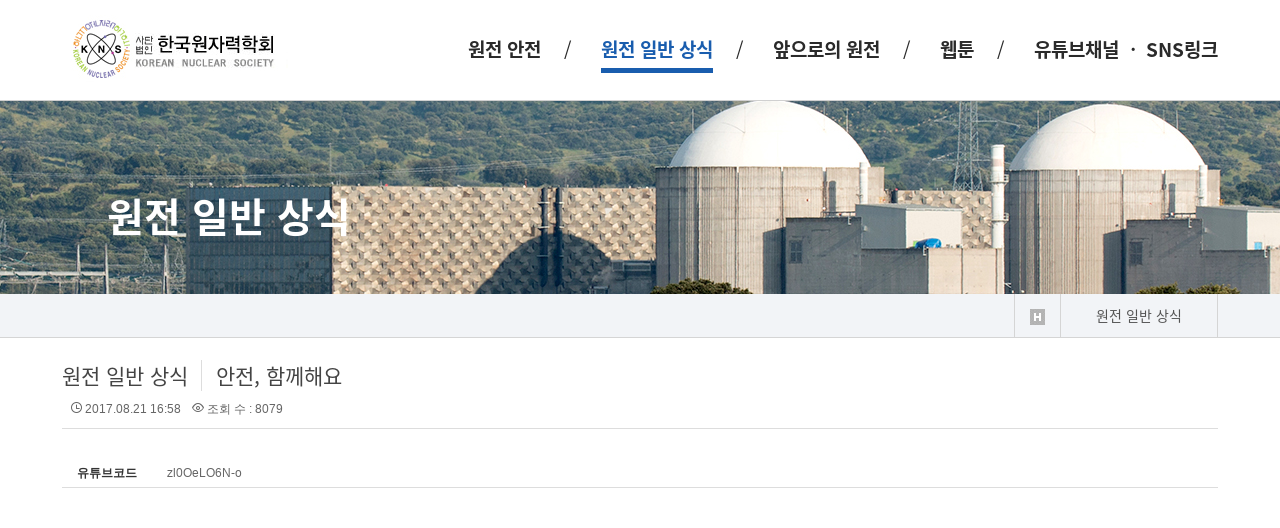

--- FILE ---
content_type: text/html; charset=UTF-8
request_url: http://www.kns.org:8116/index.php?document_srl=245&mid=kns_board_02
body_size: 4270
content:
<!DOCTYPE html>
<html lang="ko">
<head>
<!-- META -->
<meta charset="utf-8">
<meta name="Generator" content="XpressEngine">
<meta http-equiv="X-UA-Compatible" content="IE=edge">
<!-- TITLE -->
<title>원자력 바로 알기</title>
<!-- CSS -->
<link rel="stylesheet" href="/common/css/xe.min.css?20170817155242" />
<link rel="stylesheet" href="/modules/board/skins/xedition/board.default.min.css?20170817155244" />
<link rel="stylesheet" href="/common/xeicon/xeicon.min.css?20170817155244" />
<link rel="stylesheet" href="/modules/editor/styles/ckeditor_light/style.css?20170817155246" />
<link rel="stylesheet" href="/widgets/jcontent/skins/default/css/widget.css?20170825100321" />
<!-- JS -->
<!--[if lt IE 9]><script src="/common/js/jquery-1.x.min.js?20170817155242"></script>
<![endif]--><!--[if gte IE 9]><!--><script src="/common/js/jquery.min.js?20170817155242"></script>
<!--<![endif]--><script src="/common/js/x.min.js?20170817155244"></script>
<script src="/common/js/xe.min.js?20170817155244"></script>
<script src="/modules/board/tpl/js/board.min.js?20170817155244"></script>
<!--[if lt IE 9]><script src="/common/js/respond.min.js?20170817155244"></script>
<![endif]--><script src="/widgets/jcontent/skins/default/js/content_widget.js?20170824131309"></script>
<!-- RSS -->
<!-- ICON -->

<script>
						if(!captchaTargetAct) {var captchaTargetAct = [];}
						captchaTargetAct.push("procBoardInsertDocument","procBoardInsertComment","procIssuetrackerInsertIssue","procIssuetrackerInsertHistory","procTextyleInsertComment");
						</script>
<script>
						if(!captchaTargetAct) {var captchaTargetAct = [];}
						captchaTargetAct.push("");
						</script>

<link rel="canonical" href="http://www.kns.org:8116/index.php?mid=kns_board_02&amp;document_srl=245" />
<meta property="og:locale" content="ko_KR" />
<meta property="og:type" content="article" />
<meta property="og:url" content="http://www.kns.org:8116/index.php?mid=kns_board_02&amp;document_srl=245" />
<meta property="og:title" content="카테고리B - 안전, 함께해요" />
<meta property="article:published_time" content="2017-08-21T16:58:11+09:00" />
<meta property="article:modified_time" content="2017-08-22T17:36:00+09:00" />
<link rel="stylesheet" type="text/css" href="http://www.kns.org:8116/layouts/jit_layouts/css/common.css" />
<link rel="stylesheet" type="text/css" href="http://www.kns.org:8116/layouts/jit_layouts/css/layout.css" />
<link rel="stylesheet" type="text/css" href="http://www.kns.org:8116/layouts/jit_layouts/css/sub.css" /><script>
//<![CDATA[
var current_url = "http://www.kns.org:8116/?document_srl=245&mid=kns_board_02";
var request_uri = "http://www.kns.org:8116/";
var current_mid = "kns_board_02";
var waiting_message = "서버에 요청 중입니다. 잠시만 기다려주세요.";
var ssl_actions = new Array();
var default_url = "http://www.kns.org:8116/";
var http_port = 8116;xe.current_lang = "ko";
xe.cmd_find = "찾기";
xe.cmd_cancel = "취소";
xe.cmd_confirm = "확인";
xe.msg_no_root = "루트는 선택 할 수 없습니다.";
xe.msg_no_shortcut = "바로가기는 선택 할 수 없습니다.";
xe.msg_select_menu = "대상 메뉴 선택";
//]]>
</script>
</head>
<body>
<!-- 
작성날짜 : 2017-08-24
관리 : 진인포텍
-->
 
<!-- css link -->



 
<!-- 기본 세팅 -->
<div id="wrap">
	<div class="skip">
		<dl>
			<dt class="skipH">바로가기 메뉴</dt>
			<dd>
				<a class="skipNavi" href="#logo">메뉴 바로가기</a>
			</dd>
			<dd>
				<a class="skipNavi" href="#contents">본문 바로가기</a>
			</dd>
			<dd>
				<a class="skipNavi" href="#footer">하단 바로가기</a>
			</dd>
		</dl>
	</div>
	<!-- //skip -->
	<div id="header">
					<!-- <div class="top-wrap"> -->
				<!-- <div class="top-con"> -->
					<!-- <ul class="top-menu"> -->
						<!-- <li><a href="http://www.kns.org:8116/">홈으로</a></li> -->
						<!-- <li><a href="http://www.kns.org" class="li-01">원자력학회 바로가기</a></li> -->
											<!-- </ul> -->
					<!-- <div class="search-box"> -->
						<!-- <form action="http://www.kns.org:8116/" method="get"><input type="hidden" name="error_return_url" value="/index.php?document_srl=245&amp;mid=kns_board_02" /><input type="hidden" name="vid" value="" /> -->
							<!-- <input type="hidden" name="mid" value="kns_board_02" /> -->
							<!-- <input type="hidden" name="act" value="IS" /><input type="text" name="is_keyword"  value="" /> -->
							<!-- <input class="" type="submit" value="" /> -->
						<!-- </form> -->
					<!-- </div> -->
				<!-- </div> -->
			<!-- </div> -->
			<div class="menu-wrap">
				<div class="con-area">
					<h1 id="logo">
						<!-- <a href="http://www.kns.org:8116/"><img src="/layouts/jit_layouts/images/common/logo.png" alt="" /></a> -->
						<a href="https://www.kns.org/" target="_blank"><img src="/layouts/jit_layouts/images/common/logo.png" alt="" /></a>
					</h1>
					<ul class="menu">
						<li>
							<a href="/index.php?mid=kns_board_01"><strong>원전 안전</strong></a>
						</li><li class="_on">
							<a href="/index.php?mid=kns_board_02"><strong>원전 일반 상식</strong></a>
						</li><li>
							<a href="/index.php?mid=kns_board_03"><strong>앞으로의 원전</strong></a>
						</li><li>
							<a href="/index.php?mid=kns_board_05"><strong>웹툰</strong></a>
						</li><li>
							<a href="/index.php?mid=kns_board_06"><strong>유튜브채널 ㆍ SNS링크</strong></a>
						</li>					</ul>
				</div>
			</div>	</div>
	 
		<!-- 콘텐츠 영역-->
        <div id="containar">
			<div class="sub-visual">
								<div class="con-area">
											<h1>원전 일반 상식</h1>									</div>			</div>
			<div class="path">
				<div class="con-area">
										<ul>
						<li><img src="/layouts/jit_layouts/images/sub/home-i.png" alt="" /></li>
						<li>원전 일반 상식</li>					</ul>				</div>
			</div>
			<!-- 콘텐츠 영역-->
             <div id="contents">	
				
				<div id="confix">
																														    				<div class="board">
	<div class="board_read">
	<!-- READ HEADER -->
	<div class="read_header">
		<h1>
			<a href="/index.php?mid=kns_board_02&amp;category=141" class="category">원전 일반 상식</a>			<a href="http://www.kns.org:8116/index.php?document_srl=245">안전, 함께해요</a>
		</h1>
		<p class="meta">
			<span class="author">
				<!-- <i class="xi-user"></i> 								<a href="#popup_menu_area" class="member_4 author" onclick="return false">JIT</a>-->
			</span>
			<span class="time">
				<i class="xi-time"></i> 2017.08.21 16:58			</span>
			<span class="read_count">
				<i class="xi-eye"></i> 조회 수 : 8079			</span>
					</p>
	</div>
	<!-- /READ HEADER -->
	<!-- Extra Output -->
	<div class="exOut">
		<table border="1" cellspacing="0" summary="Extra Form Output">
			<tr>
				<th scope="row">유튜브코드</th>
				<td>zl0OeLO6N-o&nbsp;</td>
			</tr>		</table>
	</div>	<!-- /Extra Output -->
	<!-- READ BODY -->
	<div class="read_body">
				<!--BeforeDocument(245,4)--><div class="document_245_4 xe_content"><iframe width="560" height="315" src="https://www.youtube.com/embed/zl0OeLO6N-o" frameborder="0" allowfullscreen></iframe></div><!--AfterDocument(245,4)-->			</div>
	<!-- /READ BODY -->
		<!-- /READ FOOTER -->
</div>
																						<div class="section bmar_30">
									<div class="h-box">
										<h2 class="tit-01 ft_left">원전 일반 상식</h2>
									</div>
									<div class="con-box">
										<div class="xe-widget-wrapper " style=""><div style="*zoom:1;padding:0px 0px 0px 0px !important;"><div class="widgetContainer">
            	
	    		
	<ul class="w-list-01">
					
		<li> 
			<div class="img-box">
														<a href="/index.php?document_srl=272"><img src="http://www.kns.org:8116/files/thumbnails/272/247x222.crop.jpg" alt="" /></a>
												</div>
			<div class="con-box">
				<a href="/index.php?document_srl=272"><strong>[인포그래픽]원자력 누적발전량 3조kWh가 갖는 가치</strong></a>
				<p>
									</p>
				<a href="/index.php?document_srl=272" class="more-btn">더보기</a>
			</div>
		</li>
					
		<li> 
			<div class="img-box">
														<a href="/index.php?document_srl=270"><img src="http://www.kns.org:8116/files/thumbnails/270/247x222.crop.jpg" alt="" /></a>
												</div>
			<div class="con-box">
				<a href="/index.php?document_srl=270"><strong>원전비교, 가압경수형(PWR) vs 비등경수로형(BWR)</strong></a>
				<p>
									</p>
				<a href="/index.php?document_srl=270" class="more-btn">더보기</a>
			</div>
		</li>
					
		<li> 
			<div class="img-box">
														<a href="/index.php?document_srl=262"><img src="http://www.kns.org:8116/files/thumbnails/262/247x222.crop.jpg" alt="" /></a>
												</div>
			<div class="con-box">
				<a href="/index.php?document_srl=262"><strong>소중한 자원으로의 변신! 온배수열</strong></a>
				<p>
					온배수를 아시나요? 온배수란 발전소에서 수증기를 냉각하는 데 사용한 후에, 하천이나 바다에 방출하는 따...				</p>
				<a href="/index.php?document_srl=262" class="more-btn">더보기</a>
			</div>
		</li>
					
		<li> 
			<div class="img-box">
														<a href="/index.php?document_srl=258"><img src="http://www.kns.org:8116/files/thumbnails/258/247x222.crop.jpg" alt="" /></a>
												</div>
			<div class="con-box">
				<a href="/index.php?document_srl=258"><strong>원자력발전소의 중대사고와 후쿠시마 후속조치</strong></a>
				<p>
					중대사고의 의미 중대사고란 ‘원자로 시설의 설계 기준을 초과하여 원자로 노심이 손상되는 사고’를 말한다....				</p>
				<a href="/index.php?document_srl=258" class="more-btn">더보기</a>
			</div>
		</li>
					
		<li> 
			<div class="img-box">
														<a href="/index.php?document_srl=250"><img src="http://www.kns.org:8116/files/thumbnails/250/247x222.crop.jpg" alt="" /></a>
												</div>
			<div class="con-box">
				<a href="/index.php?document_srl=250"><strong>원자력발전소의 발전정지, 어디까지 알고있니?</strong></a>
				<p>
					#1 원자력발전소의 발전정지, 어디까지 알고있니? #2 Q. 발전정지란 무엇인가요? 원자력발전소에는 수없이 ...				</p>
				<a href="/index.php?document_srl=250" class="more-btn">더보기</a>
			</div>
		</li>
					
		<li> 
			<div class="img-box">
														<a href="/index.php?document_srl=248"><img src="http://www.kns.org:8116/layouts/jit_layouts/images/sub/no_img.jpg" alt="" /></a>
												</div>
			<div class="con-box">
				<a href="/index.php?document_srl=248"><strong>(원전의 안전성)</strong></a>
				<p>
					Q. 원자력발전소의 사고와 고장은 어떻게 다른가? A. 고장과 사고는 구별되어야 합니다. 원자력발전소도 다...				</p>
				<a href="/index.php?document_srl=248" class="more-btn">더보기</a>
			</div>
		</li>
					
		<li> 
			<div class="img-box">
														<a href="/index.php?document_srl=246"><img src="http://www.kns.org:8116/files/thumbnails/246/247x222.crop.jpg" alt="" /></a>
												</div>
			<div class="con-box">
				<a href="/index.php?document_srl=246"><strong>원자력 에너지의 필요성 _ ebook</strong></a>
				<p>
					원자력 에너지의 필요성 _ ebook				</p>
				<a href="/index.php?document_srl=246" class="more-btn">더보기</a>
			</div>
		</li>
					
		<li> 
			<div class="img-box">
									<iframe width="247" height="222" src="https://www.youtube.com/embed/zl0OeLO6N-o" frameborder="0" allowfullscreen></iframe>
							</div>
			<div class="con-box">
				<a href="/index.php?document_srl=245"><strong>안전, 함께해요</strong></a>
				<p>
									</p>
				<a href="/index.php?document_srl=245" class="more-btn">더보기</a>
			</div>
		</li>
					
		<li> 
			<div class="img-box">
									<iframe width="247" height="222" src="https://www.youtube.com/embed/0PBvOqLs0LI" frameborder="0" allowfullscreen></iframe>
							</div>
			<div class="con-box">
				<a href="/index.php?document_srl=244"><strong>안전한 녀석들(고퇴경, 명콤비트윈즈)</strong></a>
				<p>
									</p>
				<a href="/index.php?document_srl=244" class="more-btn">더보기</a>
			</div>
		</li>
		</ul>
	
    </div>
</div></div>
									</div>
							</div>
							
							<!-- <div class="section"> -->
									<!-- <div class="h-box"> -->
										<!-- <h2 class="tit-01 ft_left">웹툰</h2> -->
										<!-- <a href="/index.php?mid=kns_board_05#webtoon-02" class="more-btn"><img src="/layouts/jit_layouts/images/common/plus-i.png" alt="" />더보기</a> -->
									<!-- </div> -->
									<!-- <div class="con-box"> -->
										<!-- <div class="xe-widget-wrapper " style=""><div style="*zoom:1;padding:0px 0px 0px 0px !important;"><div class="widgetContainer">
            	
	    		
	
																					<ul class="item-list-02">
	
										<li>
				<a href="/index.php?document_srl=426">
					<div class="img-box">
						<img src="http://www.kns.org:8116/files/thumbnails/426/100x75.crop.jpg" alt="" width="180" height="165"/>
					</div>
					<div class="con-con">
						겨울철 에너지 절약법					</div>
				</a>	
			</li>
													<li>
				<a href="/index.php?document_srl=423">
					<div class="img-box">
						<img src="http://www.kns.org:8116/files/thumbnails/423/100x75.crop.jpg" alt="" width="180" height="165"/>
					</div>
					<div class="con-con">
						원자력발전의 원리					</div>
				</a>	
			</li>
													<li>
				<a href="/index.php?document_srl=420">
					<div class="img-box">
						<img src="http://www.kns.org:8116/files/thumbnails/420/100x75.crop.jpg" alt="" width="180" height="165"/>
					</div>
					<div class="con-con">
						방사선 단위 베크렐과 시버트					</div>
				</a>	
			</li>
													<li>
				<a href="/index.php?document_srl=429">
					<div class="img-box">
						<img src="http://www.kns.org:8116/files/thumbnails/429/100x75.crop.jpg" alt="" width="180" height="165"/>
					</div>
					<div class="con-con">
						우리나라 원전을 폐쇄한다면					</div>
				</a>	
			</li>
													<li>
				<a href="/index.php?document_srl=431">
					<div class="img-box">
						<img src="http://www.kns.org:8116/files/thumbnails/431/100x75.crop.jpg" alt="" width="180" height="165"/>
					</div>
					<div class="con-con">
						경제적인 원자력 발전단가					</div>
				</a>	
			</li>
												
	
																																													<li>
				<a href="/index.php?document_srl=433">
					<div class="img-box">
						<img src="http://www.kns.org:8116/files/thumbnails/433/100x75.crop.jpg" alt="" width="180" height="165"/>
					</div>
					<div class="con-con">
						올 여름도 전력수급 안정에 효자					</div>
				</a>	
			</li>
					
	</ul>
	
    </div>
</div></div> -->
									<!-- </div> -->
							<!-- </div> -->
										</div>
				
             </div>
        </div>	 
	
	
	<div id="footer">
					<div class="con-area">
				<a href="#" class="f-logo"><img src="/layouts/jit_layouts/images/common/f_logo.png" alt="" /></a>
				<div class="address">
					대전광역시 유성구 유성대로 794(장대동, 뉴토피아빌딩 4층) , 34166   Tel) 042-826-2613/2614/2615/2677   Fax) 042-826-2617    E-mail)kns@kns.org<br/>
					Copyright 2017 ⓒ KNS. All Right Reserved.
				</div>
			</div>	</div>
</div>
<!-- ETC -->
<div class="wfsr"></div>
<script src="/addons/captcha/captcha.min.js?20170817155240"></script><script src="/addons/captcha_member/captcha.min.js?20170817155240"></script><script src="/files/cache/js_filter_compiled/d046d1841b9c79c545b82d3be892699d.ko.compiled.js?20170821114355"></script><script src="/files/cache/js_filter_compiled/1bdc15d63816408b99f674eb6a6ffcea.ko.compiled.js?20170821114355"></script><script src="/files/cache/js_filter_compiled/9b007ee9f2af763bb3d35e4fb16498e9.ko.compiled.js?20170821114355"></script><script src="/addons/autolink/autolink.js?20170817155240"></script><script src="/modules/board/skins/xedition/board.default.min.js?20170817155244"></script></body>
</html>


--- FILE ---
content_type: text/css
request_url: http://www.kns.org:8116/widgets/jcontent/skins/default/css/widget.css?20170825100321
body_size: 12171
content:
@charset "utf-8";

.floatLeft{ float:left;}
.floatRight{ float:right;}
.clearLeft{ clear:left;}
.clearRight{ clear:right;}

.widgetContainer .open{ display:block !important;} 
.widgetContainer a{ text-decoration:none;}
.widgetContainer a:hover,
.widgetContainer a:active,
.widgetContainer a:focus{ text-decoration:none;}
.widgetContainer img{ border:0;}
.widgetContainer em{ position:relative; line-height:1; display:inline-block; margin:-5px 0; *padding:0 1px; font-style:normal;}
.widgetContainer form{ margin:0; padding:0;}
.widgetContainer fieldset{ border:0; margin:0; padding:0;}

.widgetTabA{ position:relative; margin:0 0 10px 0; padding:0; *zoom:1; border-bottom:2px solid;}
.widgetTabA:after{ content:""; display:block; clear:both;} 
.widgetTabA li{ float:left; margin-right:1px; list-style:none; background-repeat:no-repeat; background-position:0 0;}
.widgetTabA li.active{ background-position:0 -30px;} 
.widgetTabA li a{ position:relative; left:2px; float:left; height:20px; padding:8px 15px 0 15px; text-decoration:none; font-size:12px; background-repeat:no-repeat; background-position:right 0;}
.widgetTabA li.active a{ background-position:right -30px; font-weight:bold; letter-spacing:-1px;}

ul.widgetA { margin:0; padding:0; list-style:none; }
ul.widgetA li { margin:0; padding:0; list-style:none; }
.widgetTableA { width:100%; font-size:12px; position:relative; border:0;}
.widgetTableA td{ border:0; line-height:1.5; white-space:nowrap; vertical-align:top; padding:1px 5px 1px 5px;}
.widgetTableA td.title{ width:100%; white-space:normal;}
.widgetTableA td .board{ padding-right:5px;} 
.widgetTableA td .notice{ padding-right:5px;}
.widgetTableA td .category{ padding-right:5px; font-weight:normal;}
.widgetTableA td .replyNum a{ font:10px Tahoma;}
.widgetTableA td .trackbackNum a{ font:10px Tahoma;}
.widgetTableA td.summary{ white-space:normal;}
.widgetTableA td.time{ font-size:11px; font-family:Tahoma;} 


.widgetTabC{ margin:0; padding:0; font-size:12px; border-top:1px solid;}
.widgetTabC li{ list-style:none; border-bottom:1px solid; *zoom:1; margin-bottom:1px;}
.widgetTabC li a{ display:block; padding:7px 0 6px 10px; text-decoration:none; *zoom:1;}

dl.widgetDivider{ margin:0;}
dl.widgetDivider dt{ position:absolute; width:0; height:0; overflow:hidden; font-size:0; line-height:0;}
dl.widgetDivider dd{ display:none; margin:0;} 

.widgetNavigator{ margin:0; padding:0; text-align:right; clear:both;}
.widgetNavigator li{ list-style:none; display:inline;}
.widgetNavigator li button{ width:16px; height:16px; padding:0; background-color:transparent; background-image:url(../img/white/buttonWidgetNavigation.gif); border:1px solid #999; cursor:pointer;}
.widgetNavigator li button.prev{ background-position:left center; *background-position:-1px center;}
.widgetNavigator li button.next{ background-position:right center; *background-position:13px center;}
.widgetNavigator li button span{ position:absolute; display:block; width:0; height:0; overflow:hidden; visibility:hidden;}

.widgetGalleryA{ position:relative; margin:0; padding:0; font-size:12px; line-height:1.5; *zoom:1; _margin-right:-100%;}
.widgetGalleryA:after{ content:""; display:block; clear:both;}
.widgetGalleryA li { float:left; overflow:hidden; width:100px; margin-right:28px; margin-bottom:15px; padding-bottom:0; white-space:nowrap; list-style:none;}
.widgetGalleryA li.clearRight{ margin-right:0;}
.widgetGalleryA li .thumb{ display:block; position:relative; width:100px; height:75px; margin-bottom:10px; overflow:hidden; text-decoration:none;}
.widgetGalleryA li .thumb img{ display:block; position:relative; width:100%;}
.widgetGalleryA li .thumb .imgNone{ display:block; position:relative; width:100%; height:70%; padding-top:30%; background:#eee; text-align:center; cursor:pointer; color:#000;}
.widgetGalleryA li .thumb .board{ display:block; position:absolute; width:100%; top:0; left:0; padding:2px 0 0 0 !important; cursor:pointer; text-align:center; font-weight:normal; background:#000; color:#fff; opacity:0.6;  filter:alpha(opacity=60); -ms-filter:alpha('opacity=60'); }
.widgetGalleryA li .thumb .category{ display:block; position:absolute; width:100%; bottom:0; left:0; padding:2px 0 0 0 !important; cursor:pointer; text-align:center; font-weight:normal; background:#000; color:#fff; opacity:0.6;  filter:alpha(opacity=60); -ms-filter:alpha('opacity=60'); }
.widgetGalleryA li .author{ display:block;}
.widgetGalleryA li .replyNum a{ font:10px Tahoma; margin:0 -1px;}
.widgetGalleryA li .trackbackNum a{ font:10px Tahoma; margin:0 -1px;}
.widgetGalleryA li .date{ font:11px Tahoma;}
.widgetGalleryA li .hour{ font:11px Tahoma;}

/* widgetThumb */
.widgetThumb{ position:relative; margin:0; text-align:center; font-size:12px; line-height:1.5;}
.widgetThumb .thumb{ display:block; margin-bottom:5px; position:relative; *zoom:1; text-decoration:none; _float:left;}
.widgetThumb .thumb img{ display:block; width:100%;}
.widgetThumb .thumb .imgNone{ display:block; position:relative; width:100%; padding-top:30px; padding-bottom:50px; background:#eee; text-align:center; cursor:pointer; color:#000;}
.widgetThumb .thumb .category{ display:block; position:absolute; width:100%; bottom:0; left:0; padding:2px 0 0 0 !important; cursor:pointer; text-align:center; font-weight:normal; background:#000; color:#fff; opacity:0.6;  filter:alpha(opacity=60); -ms-filter:alpha('opacity=60'); }
.widgetThumb .title{ display:block;}
.widgetThumb .author{ display:block;}
.widgetThumb .date{ font-size:11px; font-family:Tahoma;}
.widgetThumb .hour{ font-size:11px; font-family:Tahoma;}

.widgetZineA{ position:relative; margin:0; padding:0; font-size:12px; line-height:1.5; *zoom:1;}
.widgetZineA:after{ content:""; display:block; clear:both;}
.widgetZineA li { list-style:none; clear:both; margin-bottom:10px; padding-bottom:10px; *zoom:1; overflow:hidden; }
.widgetZineA li p{ margin:0; padding:0;}
.widgetZineA li p.thumbArea{ position:relative; float:left; width:100px; margin-right:-100px; overflow:hidden;}
.widgetZineA li p.titleArea{ margin-left:120px; margin-bottom:4px;}
.widgetZineA li p.titleArea .board{ padding-right:5px;}
.widgetZineA li p.text{ margin-left:120px; margin-bottom:4px;}
.widgetZineA li p.authorArea{ margin-left:120px;}
.widgetZineA li .thumb{ display:block; position:relative; width:100px; height:75px; text-decoration:none; overflow:hidden;}
.widgetZineA li .thumb img{ position:relative; width:100%;}
.widgetZineA li .thumb .imgNone{ display:block; position:relative; width:100%; height:80%; padding-top:20%; background:#eee; text-align:center; cursor:pointer; color:#000;}
.widgetZineA li .thumb .category{ display:block; position:absolute; width:100%; bottom:0; left:0; padding:2px 0 0 0 !important; cursor:pointer; text-align:center; font-weight:normal; background:#000; color:#fff; opacity:0.6;  filter:alpha(opacity=60); -ms-filter:alpha('opacity=60'); }
.widgetZineA li .category{ padding-right:5px; font-weight:normal;}
.widgetZineA li .title{ font-weight:bold;}
.widgetZineA li .replyNum a{ font:10px Tahoma; margin:0 -1px;}
.widgetZineA li .trackbackNum a{ font:10px Tahoma; margin:0 -1px;}
.widgetZineA li .author{ margin-right:10px;}
.widgetZineA li .date{ font:11px Tahoma;}
.widgetZineA li .hour{ font:11px Tahoma;}

.widgetTabC{ border-color:#e5e5e5;}
.widgetTabC li{ border-color:#e5e5e5; background:#f8f8f8;}
.widgetTabC li a{ color:#333;}
.widgetTabC li a:hover, 
.widgetTabC li a:active,
.widgetTabC li a:focus{ background:#eee;}
.widgetTabA{ border-color:#666;}
.widgetTabA li,
.widgetTabA li a{ background-image:url(../img/white/buttonWidgetTab.gif);}
.widgetTabA li a{ color:#333;}

.widgetA a.board { color:#333; padding-right:5px; background:url(../img/white/lineTextDiv.gif) no-repeat right center;}
.widgetA .notice{ color:#ff1a1a; background:url(../img/white/lineTextDiv.gif) no-repeat right center;}
.widgetA .category{ color:#333; background:url(../img/white/lineTextDiv.gif) no-repeat right center;}
.widgetA .replyNum a{ color:#ff1a1a;}
.widgetA .trackbackNum a{ color:#66c;}
.widgetA .author { color:#333;}
.widgetA .date{ color:#333;}
.widgetA .hour{ color:#888;}

.widgetTableA td.title a{ color:#333;}
.widgetTableA td .board{ color:#333; background:url(../img/white/lineTextDiv.gif) no-repeat right center;}
.widgetTableA td .notice{ color:#ff1a1a; background:url(../img/white/lineTextDiv.gif) no-repeat right center;}
.widgetTableA td .category{ color:#333; background:url(../img/white/lineTextDiv.gif) no-repeat right center;}
.widgetTableA td .replyNum a{ color:#ff1a1a;}
.widgetTableA td .trackbackNum a{ color:#66c;}
.widgetTableA td .author { color:#333;}
.widgetTableA td .date{ color:#333;}
.widgetTableA td .hour{ color:#888;}

.widgetGalleryA li .title{ color:#333;}
.widgetGalleryA li .replyNum a{ color:#ff1a1a;}
.widgetGalleryA li .trackbackNum a{ color:#66c;}
.widgetGalleryA li .author{ color:#333;}
.widgetGalleryA li .date{ color:#333;}
.widgetGalleryA li .hour{ color:#888;}

.widgetThumb{ color:#333;}
.widgetThumb a{ color:#333;}
.widgetThumb .hour{ color:#888;}

.widgetZineA li .board{ color:#333; background:url(../img/white/lineTextDiv.gif) no-repeat right center;}
.widgetZineA li .title{ color:#666;}
.widgetZineA li .replyNum a{ color:#ff1a1a;}
.widgetZineA li .trackbackNum a{ color:#66c;}
.widgetZineA li .author{ color:#333;}
.widgetZineA li .category{ color:#333; background:url(../img/white/lineTextDiv.gif) no-repeat right center;}
.widgetZineA li .date{ color:#333;}
.widgetZineA li .hour{ color:#888;}
.widgetZineA li .text{ color:#888;}

.widgetContainer.black .widgetTabC{ border-color:#7f7f7f;}
.widgetContainer.black .widgetTabC li{ border-color:#7f7f7f; background:#222;}
.widgetContainer.black .widgetTabC li a{ color:#999;}
.widgetContainer.black .widgetTabC li a:hover,
.widgetContainer.black .widgetTabC li a:active,
.widgetContainer.black .widgetTabC li a:focus{ background:#333;}
.widgetContainer.black .widgetTabA{ border-color:#999;}
.widgetContainer.black .widgetTabA li, 
.widgetContainer.black .widgetTabA li a{ background-image:url(../img/black/buttonWidgetTab.gif);}
.widgetContainer.black .widgetTabA li a{ color:#999;}

.widgetContainer.black .widgetTableA td.title a{ color:#999;}
.widgetContainer.black .widgetTableA td .board{ color:#999; background:url(../img/black/lineTextDiv.gif) no-repeat right center;}
.widgetContainer.black .widgetTableA td .notice{ color:#ff1a1a; background:url(../img/black/lineTextDiv.gif) no-repeat right center;}
.widgetContainer.black .widgetTableA td .category{ color:#999; background:url(../img/black/lineTextDiv.gif) no-repeat right center;}
.widgetContainer.black .widgetTableA td .replyNum{ color:#ff1a1a;}
.widgetContainer.black .widgetTableA td .trackbackNum{ color:#66c;}
.widgetContainer.black .widgetTableA td .author { color:#999;}
.widgetContainer.black .widgetTableA td .date{ color:#999;}
.widgetContainer.black .widgetTableA td .hour{ color:#888;}

.widgetContainer.black .widgetGalleryA li .title{ color:#999;}
.widgetContainer.black .widgetGalleryA li .replyNum a{ color:#ff1a1a;}
.widgetContainer.black .widgetGalleryA li .trackbackNum a{ color:#66c;}
.widgetContainer.black .widgetGalleryA li .author{ color:#999;}
.widgetContainer.black .widgetGalleryA li .date{ color:#999;}
.widgetContainer.black .widgetGalleryA li .hour{ color:#888;}

.widgetContainer.black .widgetThumb{ color:#999;}
.widgetContainer.black .widgetThumb a{ color:#999;}
.widgetContainer.black .widgetThumb .hour{ color:#888;}

.widgetContainer.black .widgetZineA li .board{ color:#999; background:url(../img/black/lineTextDiv.gif) no-repeat right center;}
.widgetContainer.black .widgetZineA li .title{ color:#999;}
.widgetContainer.black .widgetZineA li .replyNum a{ color:#ff1a1a;}
.widgetContainer.black .widgetZineA li .trackbackNum a{ color:#66c;}
.widgetContainer.black .widgetZineA li .author{ color:#999;}
.widgetContainer.black .widgetZineA li .category{ color:#999; background:url(../img/black/lineTextDiv.gif) no-repeat right center;}
.widgetContainer.black .widgetZineA li .date{ color:#999;}
.widgetContainer.black .widgetZineA li .hour{ color:#888;}
.widgetContainer.black .widgetZineA li .text{ color:#888;}



--- FILE ---
content_type: text/css
request_url: http://www.kns.org:8116/layouts/jit_layouts/css/layout.css
body_size: 4358
content:
@charset "utf-8";

#wrap{position:relative;width:100%;min-width:1200px;}

.con-area{width:1156px;margin:0 auto;}
.con-area:after{display:block;content:"";clear:both;}

#header{position:relative;}
#header .top-wrap{background:#1a2a42;}
#header .top-wrap .top-con{width:1200px;margin:0 auto;background:#1a2a42;}
#header .top-wrap .top-con:after{display:block;content:"";clear:both;}
#header .top-wrap .top-con .top-menu{float:left;}
#header .top-wrap .top-con .top-menu li{float:left;}
#header .top-wrap .top-con .top-menu li a{display:block;padding:0 25px;color:#fff;font-size:14px;line-height:35px;background:#195dae;}
#header .top-wrap .top-con .top-menu li a.li-01{padding:0 40px 0 25px;background:url(../images/common/top-i.png) no-repeat right 15px top 12px;background-color:#183867;}

#header .top-wrap .top-con .search-box{float:right;}
#header .top-wrap .top-con .search-box input[type="text"]{float:left;width:195px;height:35px;padding:0 15px;border:0;background:#f2f4f7;}
#header .top-wrap .top-con .search-box input[type="submit"]{float:left;width:35px;height:35px;background:url(../images/common/search-i.png) no-repeat left 8px top 7px;background-color:#195dae;cursor:pointer;}

#header .menu-wrap{border-bottom:1px solid #d0d0d0;}
#header .menu-wrap .con-area{padding:15px 0;}
#header .menu-wrap #logo{float:left;}
#header .menu-wrap .menu{float:right;padding-top:25px;}
#header .menu-wrap .menu li{position:relative;float:left;font-size:19px;color:#2a2a2a;}
#header .menu-wrap .menu li a{display:block;padding:0 30px;font-size:19px;color:#2a2a2a;}
#header .menu-wrap .menu li:after{content:"/";position:absolute;top:0;right:0;}
#header .menu-wrap .menu li:last-child:after{content:"";}
#header .menu-wrap .menu li:last-child a{padding-right:0;}
#header .menu-wrap .menu li strong{display:inline-block;position:relative;}
#header .menu-wrap .menu li strong:after{content:"";position:absolute;bottom:-14px;left:0;width:0%;height:5px;background:#195dae;}
#header .menu-wrap .menu li a:hover strong{color:#195dae;}
#header .menu-wrap .menu li a:hover strong:after{width:100%;transition:0.5s all ease;-webkit-transition:0.5s all ease;-moz-transition:0.5s all ease;}
#header .menu-wrap .menu li._on a strong{color:#195dae;}
#header .menu-wrap .menu li._on a strong:after{width:100%;}


#containar{}
#contents{position:relative;}
#contents:after{display:block;content:"";clear:both;}

#contents .tit-01{padding-left:25px;font-size:20px;color:#161616;font-weight:bold;background:url(../images/common/tit-i-01.png) no-repeat left 0px top 5px;}
#contents .more-btn{float:right;font-size:17px;color:#161616;font-weight:500;}
#contents .more-btn img{vertical-align:middle;margin-right:7px;}
#contents .more-btn02{display:block;width:200px;height:45px;margin:0 auto;padding-left:30px;line-height:45px;font-size:17px;font-weight:500;color:#fff;background:#195dae;}
#contents .more-btn02 > span{display:inline-block;float:right;width:45px;height:45px;text-align:center;background:#144a8b;}
#contents .more-btn02.v2{padding-left:35px;background:#437dea;}
#contents .more-btn02.v2 > span{background:#3664bb;}
#contents .section{display:block;padding:25px 0;border-bottom:1px solid #e5e5e5;}
#contents .section.bor_0{border-bottom:0;}
#contents .section:after{display:block;con tent:"";clear:both;}
#contents .section.bak{background:#f2f4f7;}

#contents .section .h-box:after, #contents .section .con-box:after{display:block;content:"";clear:both;}
#contents .section .con-box{padding-top:15px;}

#contents .item-list-02{display:block;padding-top:30px;background:url(../images/main/item-bak.png) repeat-x;}
#contents .item-list-02:after{display:block;content:"";clear:both;}
#contents .item-list-02 li{overflow:hidden;float:left;width:182px;height:245px;margin:0 12px 12px 0;padding:1px;background:#f2f4f7;}
#contents .item-list-02 li:nth-child(6n){margin-right:0;}
#contents .item-list-02 li .img-box{overflow:hidden;width:180px;height:165px;}
#contents .item-list-02 li .con-con{padding:15px 18px 0;font-size:16px;color:#161616;font-weight:bold;text-align:center;line-height:21px;}

#footer{border-top:1px solid #e5e5e5;}
#footer .con-area{padding:20px 0;}
#footer .f-logo{float:left;}
#footer .address{float:left;margin-left:60px;padding-top:5px;font-size:13px;color:#6b6b6b;line-height:20px;}

--- FILE ---
content_type: text/css
request_url: http://www.kns.org:8116/layouts/jit_layouts/css/sub.css
body_size: 3554
content:
@charset "utf-8";

#containar{}

.sub-visual{height:193px;background:url(../images/sub/sub_visual.jpg) no-repeat center;}
.sub-visual h1{padding:95px 0 0 45px;font-weight:bold;font-size:40px;color:#ffffff;}

.path{border-bottom:1px solid #d5d5d5;background:#f2f4f7;}
.path ul{float:right;}
.path ul li{float:left;padding:0px 15px;border-left:1px solid #d5d5d5;line-height:43px;font-size:14px;color:#535353;}
.path ul li img{vertical-align: middle;}
.path ul li:last-child{padding:0px 35px;border-right:1px solid #d5d5d5;}

#contents{position:relative;width:1156px;margin:0 auto;padding:20px 0 50px;} 
#confix{display:block;} #confix:after{display:block;content:"";clear:both;}

#contents .w-list-01{display:block;padding-top:10px;background:url(../images/main/item-bak.png) repeat-x;}
#contents .w-list-01:after{display:block;content:"";clear:both;}
#contents .w-list-01 li{position:relative;float:left;width:50%;height:282px;padding:30px 40px 30px 0;}
#contents .w-list-01 li:nth-child(odd):after{content:"";position:absolute;bottom:0;left:0;width:200%;height:1px;border-top:1px solid #f2f4f7;}
#contents .w-list-01 li .img-box{float:left;width:247px;}
#contents .w-list-01 li .con-box{position:relative;float:left;width:285px;height:100%;padding-left:25px;}
#contents .w-list-01 li .con-box strong{display:block;margin-bottom:15px;padding:10px 0 15px;border-bottom:1px solid #d5d5d5;font-size:20px;line-height:25px;color:#080808;}
#contents .w-list-01 li .con-box p{line-height:22px;font-size:15px;color:#6e6e6e;}
#contents .w-list-01 li .con-box .more-btn{display:inline-block;position:absolute;bottom:10px;left:30px;padding:5px 0 5px 30px;font-size:17px;font-weight:bold;color:#161616;background:url(../images/sub/plus-i-02.png) no-repeat left 0 top 3px;}
#footer{}
  
  
#contents .tit-01{padding-left:25px;font-size:20px;color:#161616;font-weight:bold;background:url(../images/common/tit-i-01.png) no-repeat left 0px top 15px;}

#contents{position:relative;width:1156px;margin:0 auto;padding:20px 0 50px;} 
#contents .section .con-box{}
#contents .section .h-box-02{position:relative;z-index:1;margin-bottom:40px;padding:45px 0 0 30px;background-image:url('../images/main/i_01.png');background-repeat:no-repeat;background-position:left top;}
#contents .section .h-box-02:after{content:'';position:absolute;bottom:12px;left:165px;z-index:-1;width:calc(100% - 165px);height:1px;background:#e2e2e2;}
#contents .section .h-box-02 > h2{font-size:25px;color:#1a2a42;font-weight:700;}
#contents .section .h-box-02 > h2 > span{color:#195dae;}
#contents .section .con-box{}
#contents .section .con-box .youtube-list{display: flex; margin-right:-10px;margin-bottom:50px; flex-wrap: wrap;}
#contents .section .con-box .youtube-list > li{width:25%;margin-bottom:10px;}
#contents .section .con-box .youtube-list > li a{display:block;margin-right:10px;}
#contents .section .con-box .youtube-list > li .img-wrap{}
#contents .section .con-box .youtube-list > li .img-wrap img{display:block;}
#contents .section .con-box .link-list{margin:0 -10px 35px 0;}
#contents .section .con-box .link-list:after{content:'';display:block;clear:both;}
#contents .section .con-box .link-list > li{float:left;width:33.3%;margin-bottom:10px;}
#contents .section .con-box .link-list > li > a{display:block;height:55px;margin-right:10px;line-height:55px;color:#161616;font-size:15px;text-align: center;font-weight:700;background:#f2f4f7;}
#contents .section .con-box .link-list > li > a > img{display: inline-block;vertical-align:middle}